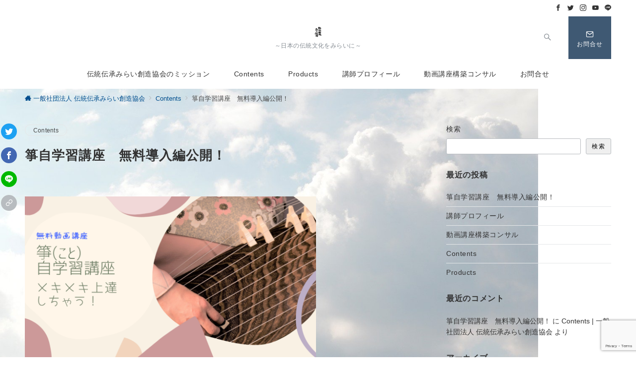

--- FILE ---
content_type: text/html; charset=utf-8
request_url: https://www.google.com/recaptcha/api2/anchor?ar=1&k=6LeSI6geAAAAAJzjFY2dxRlm7oG4h17-Shhzodiz&co=aHR0cHM6Ly9kZW50b2RlbnNoby5jb206NDQz&hl=en&v=N67nZn4AqZkNcbeMu4prBgzg&size=invisible&anchor-ms=20000&execute-ms=30000&cb=883v7xvst70e
body_size: 48644
content:
<!DOCTYPE HTML><html dir="ltr" lang="en"><head><meta http-equiv="Content-Type" content="text/html; charset=UTF-8">
<meta http-equiv="X-UA-Compatible" content="IE=edge">
<title>reCAPTCHA</title>
<style type="text/css">
/* cyrillic-ext */
@font-face {
  font-family: 'Roboto';
  font-style: normal;
  font-weight: 400;
  font-stretch: 100%;
  src: url(//fonts.gstatic.com/s/roboto/v48/KFO7CnqEu92Fr1ME7kSn66aGLdTylUAMa3GUBHMdazTgWw.woff2) format('woff2');
  unicode-range: U+0460-052F, U+1C80-1C8A, U+20B4, U+2DE0-2DFF, U+A640-A69F, U+FE2E-FE2F;
}
/* cyrillic */
@font-face {
  font-family: 'Roboto';
  font-style: normal;
  font-weight: 400;
  font-stretch: 100%;
  src: url(//fonts.gstatic.com/s/roboto/v48/KFO7CnqEu92Fr1ME7kSn66aGLdTylUAMa3iUBHMdazTgWw.woff2) format('woff2');
  unicode-range: U+0301, U+0400-045F, U+0490-0491, U+04B0-04B1, U+2116;
}
/* greek-ext */
@font-face {
  font-family: 'Roboto';
  font-style: normal;
  font-weight: 400;
  font-stretch: 100%;
  src: url(//fonts.gstatic.com/s/roboto/v48/KFO7CnqEu92Fr1ME7kSn66aGLdTylUAMa3CUBHMdazTgWw.woff2) format('woff2');
  unicode-range: U+1F00-1FFF;
}
/* greek */
@font-face {
  font-family: 'Roboto';
  font-style: normal;
  font-weight: 400;
  font-stretch: 100%;
  src: url(//fonts.gstatic.com/s/roboto/v48/KFO7CnqEu92Fr1ME7kSn66aGLdTylUAMa3-UBHMdazTgWw.woff2) format('woff2');
  unicode-range: U+0370-0377, U+037A-037F, U+0384-038A, U+038C, U+038E-03A1, U+03A3-03FF;
}
/* math */
@font-face {
  font-family: 'Roboto';
  font-style: normal;
  font-weight: 400;
  font-stretch: 100%;
  src: url(//fonts.gstatic.com/s/roboto/v48/KFO7CnqEu92Fr1ME7kSn66aGLdTylUAMawCUBHMdazTgWw.woff2) format('woff2');
  unicode-range: U+0302-0303, U+0305, U+0307-0308, U+0310, U+0312, U+0315, U+031A, U+0326-0327, U+032C, U+032F-0330, U+0332-0333, U+0338, U+033A, U+0346, U+034D, U+0391-03A1, U+03A3-03A9, U+03B1-03C9, U+03D1, U+03D5-03D6, U+03F0-03F1, U+03F4-03F5, U+2016-2017, U+2034-2038, U+203C, U+2040, U+2043, U+2047, U+2050, U+2057, U+205F, U+2070-2071, U+2074-208E, U+2090-209C, U+20D0-20DC, U+20E1, U+20E5-20EF, U+2100-2112, U+2114-2115, U+2117-2121, U+2123-214F, U+2190, U+2192, U+2194-21AE, U+21B0-21E5, U+21F1-21F2, U+21F4-2211, U+2213-2214, U+2216-22FF, U+2308-230B, U+2310, U+2319, U+231C-2321, U+2336-237A, U+237C, U+2395, U+239B-23B7, U+23D0, U+23DC-23E1, U+2474-2475, U+25AF, U+25B3, U+25B7, U+25BD, U+25C1, U+25CA, U+25CC, U+25FB, U+266D-266F, U+27C0-27FF, U+2900-2AFF, U+2B0E-2B11, U+2B30-2B4C, U+2BFE, U+3030, U+FF5B, U+FF5D, U+1D400-1D7FF, U+1EE00-1EEFF;
}
/* symbols */
@font-face {
  font-family: 'Roboto';
  font-style: normal;
  font-weight: 400;
  font-stretch: 100%;
  src: url(//fonts.gstatic.com/s/roboto/v48/KFO7CnqEu92Fr1ME7kSn66aGLdTylUAMaxKUBHMdazTgWw.woff2) format('woff2');
  unicode-range: U+0001-000C, U+000E-001F, U+007F-009F, U+20DD-20E0, U+20E2-20E4, U+2150-218F, U+2190, U+2192, U+2194-2199, U+21AF, U+21E6-21F0, U+21F3, U+2218-2219, U+2299, U+22C4-22C6, U+2300-243F, U+2440-244A, U+2460-24FF, U+25A0-27BF, U+2800-28FF, U+2921-2922, U+2981, U+29BF, U+29EB, U+2B00-2BFF, U+4DC0-4DFF, U+FFF9-FFFB, U+10140-1018E, U+10190-1019C, U+101A0, U+101D0-101FD, U+102E0-102FB, U+10E60-10E7E, U+1D2C0-1D2D3, U+1D2E0-1D37F, U+1F000-1F0FF, U+1F100-1F1AD, U+1F1E6-1F1FF, U+1F30D-1F30F, U+1F315, U+1F31C, U+1F31E, U+1F320-1F32C, U+1F336, U+1F378, U+1F37D, U+1F382, U+1F393-1F39F, U+1F3A7-1F3A8, U+1F3AC-1F3AF, U+1F3C2, U+1F3C4-1F3C6, U+1F3CA-1F3CE, U+1F3D4-1F3E0, U+1F3ED, U+1F3F1-1F3F3, U+1F3F5-1F3F7, U+1F408, U+1F415, U+1F41F, U+1F426, U+1F43F, U+1F441-1F442, U+1F444, U+1F446-1F449, U+1F44C-1F44E, U+1F453, U+1F46A, U+1F47D, U+1F4A3, U+1F4B0, U+1F4B3, U+1F4B9, U+1F4BB, U+1F4BF, U+1F4C8-1F4CB, U+1F4D6, U+1F4DA, U+1F4DF, U+1F4E3-1F4E6, U+1F4EA-1F4ED, U+1F4F7, U+1F4F9-1F4FB, U+1F4FD-1F4FE, U+1F503, U+1F507-1F50B, U+1F50D, U+1F512-1F513, U+1F53E-1F54A, U+1F54F-1F5FA, U+1F610, U+1F650-1F67F, U+1F687, U+1F68D, U+1F691, U+1F694, U+1F698, U+1F6AD, U+1F6B2, U+1F6B9-1F6BA, U+1F6BC, U+1F6C6-1F6CF, U+1F6D3-1F6D7, U+1F6E0-1F6EA, U+1F6F0-1F6F3, U+1F6F7-1F6FC, U+1F700-1F7FF, U+1F800-1F80B, U+1F810-1F847, U+1F850-1F859, U+1F860-1F887, U+1F890-1F8AD, U+1F8B0-1F8BB, U+1F8C0-1F8C1, U+1F900-1F90B, U+1F93B, U+1F946, U+1F984, U+1F996, U+1F9E9, U+1FA00-1FA6F, U+1FA70-1FA7C, U+1FA80-1FA89, U+1FA8F-1FAC6, U+1FACE-1FADC, U+1FADF-1FAE9, U+1FAF0-1FAF8, U+1FB00-1FBFF;
}
/* vietnamese */
@font-face {
  font-family: 'Roboto';
  font-style: normal;
  font-weight: 400;
  font-stretch: 100%;
  src: url(//fonts.gstatic.com/s/roboto/v48/KFO7CnqEu92Fr1ME7kSn66aGLdTylUAMa3OUBHMdazTgWw.woff2) format('woff2');
  unicode-range: U+0102-0103, U+0110-0111, U+0128-0129, U+0168-0169, U+01A0-01A1, U+01AF-01B0, U+0300-0301, U+0303-0304, U+0308-0309, U+0323, U+0329, U+1EA0-1EF9, U+20AB;
}
/* latin-ext */
@font-face {
  font-family: 'Roboto';
  font-style: normal;
  font-weight: 400;
  font-stretch: 100%;
  src: url(//fonts.gstatic.com/s/roboto/v48/KFO7CnqEu92Fr1ME7kSn66aGLdTylUAMa3KUBHMdazTgWw.woff2) format('woff2');
  unicode-range: U+0100-02BA, U+02BD-02C5, U+02C7-02CC, U+02CE-02D7, U+02DD-02FF, U+0304, U+0308, U+0329, U+1D00-1DBF, U+1E00-1E9F, U+1EF2-1EFF, U+2020, U+20A0-20AB, U+20AD-20C0, U+2113, U+2C60-2C7F, U+A720-A7FF;
}
/* latin */
@font-face {
  font-family: 'Roboto';
  font-style: normal;
  font-weight: 400;
  font-stretch: 100%;
  src: url(//fonts.gstatic.com/s/roboto/v48/KFO7CnqEu92Fr1ME7kSn66aGLdTylUAMa3yUBHMdazQ.woff2) format('woff2');
  unicode-range: U+0000-00FF, U+0131, U+0152-0153, U+02BB-02BC, U+02C6, U+02DA, U+02DC, U+0304, U+0308, U+0329, U+2000-206F, U+20AC, U+2122, U+2191, U+2193, U+2212, U+2215, U+FEFF, U+FFFD;
}
/* cyrillic-ext */
@font-face {
  font-family: 'Roboto';
  font-style: normal;
  font-weight: 500;
  font-stretch: 100%;
  src: url(//fonts.gstatic.com/s/roboto/v48/KFO7CnqEu92Fr1ME7kSn66aGLdTylUAMa3GUBHMdazTgWw.woff2) format('woff2');
  unicode-range: U+0460-052F, U+1C80-1C8A, U+20B4, U+2DE0-2DFF, U+A640-A69F, U+FE2E-FE2F;
}
/* cyrillic */
@font-face {
  font-family: 'Roboto';
  font-style: normal;
  font-weight: 500;
  font-stretch: 100%;
  src: url(//fonts.gstatic.com/s/roboto/v48/KFO7CnqEu92Fr1ME7kSn66aGLdTylUAMa3iUBHMdazTgWw.woff2) format('woff2');
  unicode-range: U+0301, U+0400-045F, U+0490-0491, U+04B0-04B1, U+2116;
}
/* greek-ext */
@font-face {
  font-family: 'Roboto';
  font-style: normal;
  font-weight: 500;
  font-stretch: 100%;
  src: url(//fonts.gstatic.com/s/roboto/v48/KFO7CnqEu92Fr1ME7kSn66aGLdTylUAMa3CUBHMdazTgWw.woff2) format('woff2');
  unicode-range: U+1F00-1FFF;
}
/* greek */
@font-face {
  font-family: 'Roboto';
  font-style: normal;
  font-weight: 500;
  font-stretch: 100%;
  src: url(//fonts.gstatic.com/s/roboto/v48/KFO7CnqEu92Fr1ME7kSn66aGLdTylUAMa3-UBHMdazTgWw.woff2) format('woff2');
  unicode-range: U+0370-0377, U+037A-037F, U+0384-038A, U+038C, U+038E-03A1, U+03A3-03FF;
}
/* math */
@font-face {
  font-family: 'Roboto';
  font-style: normal;
  font-weight: 500;
  font-stretch: 100%;
  src: url(//fonts.gstatic.com/s/roboto/v48/KFO7CnqEu92Fr1ME7kSn66aGLdTylUAMawCUBHMdazTgWw.woff2) format('woff2');
  unicode-range: U+0302-0303, U+0305, U+0307-0308, U+0310, U+0312, U+0315, U+031A, U+0326-0327, U+032C, U+032F-0330, U+0332-0333, U+0338, U+033A, U+0346, U+034D, U+0391-03A1, U+03A3-03A9, U+03B1-03C9, U+03D1, U+03D5-03D6, U+03F0-03F1, U+03F4-03F5, U+2016-2017, U+2034-2038, U+203C, U+2040, U+2043, U+2047, U+2050, U+2057, U+205F, U+2070-2071, U+2074-208E, U+2090-209C, U+20D0-20DC, U+20E1, U+20E5-20EF, U+2100-2112, U+2114-2115, U+2117-2121, U+2123-214F, U+2190, U+2192, U+2194-21AE, U+21B0-21E5, U+21F1-21F2, U+21F4-2211, U+2213-2214, U+2216-22FF, U+2308-230B, U+2310, U+2319, U+231C-2321, U+2336-237A, U+237C, U+2395, U+239B-23B7, U+23D0, U+23DC-23E1, U+2474-2475, U+25AF, U+25B3, U+25B7, U+25BD, U+25C1, U+25CA, U+25CC, U+25FB, U+266D-266F, U+27C0-27FF, U+2900-2AFF, U+2B0E-2B11, U+2B30-2B4C, U+2BFE, U+3030, U+FF5B, U+FF5D, U+1D400-1D7FF, U+1EE00-1EEFF;
}
/* symbols */
@font-face {
  font-family: 'Roboto';
  font-style: normal;
  font-weight: 500;
  font-stretch: 100%;
  src: url(//fonts.gstatic.com/s/roboto/v48/KFO7CnqEu92Fr1ME7kSn66aGLdTylUAMaxKUBHMdazTgWw.woff2) format('woff2');
  unicode-range: U+0001-000C, U+000E-001F, U+007F-009F, U+20DD-20E0, U+20E2-20E4, U+2150-218F, U+2190, U+2192, U+2194-2199, U+21AF, U+21E6-21F0, U+21F3, U+2218-2219, U+2299, U+22C4-22C6, U+2300-243F, U+2440-244A, U+2460-24FF, U+25A0-27BF, U+2800-28FF, U+2921-2922, U+2981, U+29BF, U+29EB, U+2B00-2BFF, U+4DC0-4DFF, U+FFF9-FFFB, U+10140-1018E, U+10190-1019C, U+101A0, U+101D0-101FD, U+102E0-102FB, U+10E60-10E7E, U+1D2C0-1D2D3, U+1D2E0-1D37F, U+1F000-1F0FF, U+1F100-1F1AD, U+1F1E6-1F1FF, U+1F30D-1F30F, U+1F315, U+1F31C, U+1F31E, U+1F320-1F32C, U+1F336, U+1F378, U+1F37D, U+1F382, U+1F393-1F39F, U+1F3A7-1F3A8, U+1F3AC-1F3AF, U+1F3C2, U+1F3C4-1F3C6, U+1F3CA-1F3CE, U+1F3D4-1F3E0, U+1F3ED, U+1F3F1-1F3F3, U+1F3F5-1F3F7, U+1F408, U+1F415, U+1F41F, U+1F426, U+1F43F, U+1F441-1F442, U+1F444, U+1F446-1F449, U+1F44C-1F44E, U+1F453, U+1F46A, U+1F47D, U+1F4A3, U+1F4B0, U+1F4B3, U+1F4B9, U+1F4BB, U+1F4BF, U+1F4C8-1F4CB, U+1F4D6, U+1F4DA, U+1F4DF, U+1F4E3-1F4E6, U+1F4EA-1F4ED, U+1F4F7, U+1F4F9-1F4FB, U+1F4FD-1F4FE, U+1F503, U+1F507-1F50B, U+1F50D, U+1F512-1F513, U+1F53E-1F54A, U+1F54F-1F5FA, U+1F610, U+1F650-1F67F, U+1F687, U+1F68D, U+1F691, U+1F694, U+1F698, U+1F6AD, U+1F6B2, U+1F6B9-1F6BA, U+1F6BC, U+1F6C6-1F6CF, U+1F6D3-1F6D7, U+1F6E0-1F6EA, U+1F6F0-1F6F3, U+1F6F7-1F6FC, U+1F700-1F7FF, U+1F800-1F80B, U+1F810-1F847, U+1F850-1F859, U+1F860-1F887, U+1F890-1F8AD, U+1F8B0-1F8BB, U+1F8C0-1F8C1, U+1F900-1F90B, U+1F93B, U+1F946, U+1F984, U+1F996, U+1F9E9, U+1FA00-1FA6F, U+1FA70-1FA7C, U+1FA80-1FA89, U+1FA8F-1FAC6, U+1FACE-1FADC, U+1FADF-1FAE9, U+1FAF0-1FAF8, U+1FB00-1FBFF;
}
/* vietnamese */
@font-face {
  font-family: 'Roboto';
  font-style: normal;
  font-weight: 500;
  font-stretch: 100%;
  src: url(//fonts.gstatic.com/s/roboto/v48/KFO7CnqEu92Fr1ME7kSn66aGLdTylUAMa3OUBHMdazTgWw.woff2) format('woff2');
  unicode-range: U+0102-0103, U+0110-0111, U+0128-0129, U+0168-0169, U+01A0-01A1, U+01AF-01B0, U+0300-0301, U+0303-0304, U+0308-0309, U+0323, U+0329, U+1EA0-1EF9, U+20AB;
}
/* latin-ext */
@font-face {
  font-family: 'Roboto';
  font-style: normal;
  font-weight: 500;
  font-stretch: 100%;
  src: url(//fonts.gstatic.com/s/roboto/v48/KFO7CnqEu92Fr1ME7kSn66aGLdTylUAMa3KUBHMdazTgWw.woff2) format('woff2');
  unicode-range: U+0100-02BA, U+02BD-02C5, U+02C7-02CC, U+02CE-02D7, U+02DD-02FF, U+0304, U+0308, U+0329, U+1D00-1DBF, U+1E00-1E9F, U+1EF2-1EFF, U+2020, U+20A0-20AB, U+20AD-20C0, U+2113, U+2C60-2C7F, U+A720-A7FF;
}
/* latin */
@font-face {
  font-family: 'Roboto';
  font-style: normal;
  font-weight: 500;
  font-stretch: 100%;
  src: url(//fonts.gstatic.com/s/roboto/v48/KFO7CnqEu92Fr1ME7kSn66aGLdTylUAMa3yUBHMdazQ.woff2) format('woff2');
  unicode-range: U+0000-00FF, U+0131, U+0152-0153, U+02BB-02BC, U+02C6, U+02DA, U+02DC, U+0304, U+0308, U+0329, U+2000-206F, U+20AC, U+2122, U+2191, U+2193, U+2212, U+2215, U+FEFF, U+FFFD;
}
/* cyrillic-ext */
@font-face {
  font-family: 'Roboto';
  font-style: normal;
  font-weight: 900;
  font-stretch: 100%;
  src: url(//fonts.gstatic.com/s/roboto/v48/KFO7CnqEu92Fr1ME7kSn66aGLdTylUAMa3GUBHMdazTgWw.woff2) format('woff2');
  unicode-range: U+0460-052F, U+1C80-1C8A, U+20B4, U+2DE0-2DFF, U+A640-A69F, U+FE2E-FE2F;
}
/* cyrillic */
@font-face {
  font-family: 'Roboto';
  font-style: normal;
  font-weight: 900;
  font-stretch: 100%;
  src: url(//fonts.gstatic.com/s/roboto/v48/KFO7CnqEu92Fr1ME7kSn66aGLdTylUAMa3iUBHMdazTgWw.woff2) format('woff2');
  unicode-range: U+0301, U+0400-045F, U+0490-0491, U+04B0-04B1, U+2116;
}
/* greek-ext */
@font-face {
  font-family: 'Roboto';
  font-style: normal;
  font-weight: 900;
  font-stretch: 100%;
  src: url(//fonts.gstatic.com/s/roboto/v48/KFO7CnqEu92Fr1ME7kSn66aGLdTylUAMa3CUBHMdazTgWw.woff2) format('woff2');
  unicode-range: U+1F00-1FFF;
}
/* greek */
@font-face {
  font-family: 'Roboto';
  font-style: normal;
  font-weight: 900;
  font-stretch: 100%;
  src: url(//fonts.gstatic.com/s/roboto/v48/KFO7CnqEu92Fr1ME7kSn66aGLdTylUAMa3-UBHMdazTgWw.woff2) format('woff2');
  unicode-range: U+0370-0377, U+037A-037F, U+0384-038A, U+038C, U+038E-03A1, U+03A3-03FF;
}
/* math */
@font-face {
  font-family: 'Roboto';
  font-style: normal;
  font-weight: 900;
  font-stretch: 100%;
  src: url(//fonts.gstatic.com/s/roboto/v48/KFO7CnqEu92Fr1ME7kSn66aGLdTylUAMawCUBHMdazTgWw.woff2) format('woff2');
  unicode-range: U+0302-0303, U+0305, U+0307-0308, U+0310, U+0312, U+0315, U+031A, U+0326-0327, U+032C, U+032F-0330, U+0332-0333, U+0338, U+033A, U+0346, U+034D, U+0391-03A1, U+03A3-03A9, U+03B1-03C9, U+03D1, U+03D5-03D6, U+03F0-03F1, U+03F4-03F5, U+2016-2017, U+2034-2038, U+203C, U+2040, U+2043, U+2047, U+2050, U+2057, U+205F, U+2070-2071, U+2074-208E, U+2090-209C, U+20D0-20DC, U+20E1, U+20E5-20EF, U+2100-2112, U+2114-2115, U+2117-2121, U+2123-214F, U+2190, U+2192, U+2194-21AE, U+21B0-21E5, U+21F1-21F2, U+21F4-2211, U+2213-2214, U+2216-22FF, U+2308-230B, U+2310, U+2319, U+231C-2321, U+2336-237A, U+237C, U+2395, U+239B-23B7, U+23D0, U+23DC-23E1, U+2474-2475, U+25AF, U+25B3, U+25B7, U+25BD, U+25C1, U+25CA, U+25CC, U+25FB, U+266D-266F, U+27C0-27FF, U+2900-2AFF, U+2B0E-2B11, U+2B30-2B4C, U+2BFE, U+3030, U+FF5B, U+FF5D, U+1D400-1D7FF, U+1EE00-1EEFF;
}
/* symbols */
@font-face {
  font-family: 'Roboto';
  font-style: normal;
  font-weight: 900;
  font-stretch: 100%;
  src: url(//fonts.gstatic.com/s/roboto/v48/KFO7CnqEu92Fr1ME7kSn66aGLdTylUAMaxKUBHMdazTgWw.woff2) format('woff2');
  unicode-range: U+0001-000C, U+000E-001F, U+007F-009F, U+20DD-20E0, U+20E2-20E4, U+2150-218F, U+2190, U+2192, U+2194-2199, U+21AF, U+21E6-21F0, U+21F3, U+2218-2219, U+2299, U+22C4-22C6, U+2300-243F, U+2440-244A, U+2460-24FF, U+25A0-27BF, U+2800-28FF, U+2921-2922, U+2981, U+29BF, U+29EB, U+2B00-2BFF, U+4DC0-4DFF, U+FFF9-FFFB, U+10140-1018E, U+10190-1019C, U+101A0, U+101D0-101FD, U+102E0-102FB, U+10E60-10E7E, U+1D2C0-1D2D3, U+1D2E0-1D37F, U+1F000-1F0FF, U+1F100-1F1AD, U+1F1E6-1F1FF, U+1F30D-1F30F, U+1F315, U+1F31C, U+1F31E, U+1F320-1F32C, U+1F336, U+1F378, U+1F37D, U+1F382, U+1F393-1F39F, U+1F3A7-1F3A8, U+1F3AC-1F3AF, U+1F3C2, U+1F3C4-1F3C6, U+1F3CA-1F3CE, U+1F3D4-1F3E0, U+1F3ED, U+1F3F1-1F3F3, U+1F3F5-1F3F7, U+1F408, U+1F415, U+1F41F, U+1F426, U+1F43F, U+1F441-1F442, U+1F444, U+1F446-1F449, U+1F44C-1F44E, U+1F453, U+1F46A, U+1F47D, U+1F4A3, U+1F4B0, U+1F4B3, U+1F4B9, U+1F4BB, U+1F4BF, U+1F4C8-1F4CB, U+1F4D6, U+1F4DA, U+1F4DF, U+1F4E3-1F4E6, U+1F4EA-1F4ED, U+1F4F7, U+1F4F9-1F4FB, U+1F4FD-1F4FE, U+1F503, U+1F507-1F50B, U+1F50D, U+1F512-1F513, U+1F53E-1F54A, U+1F54F-1F5FA, U+1F610, U+1F650-1F67F, U+1F687, U+1F68D, U+1F691, U+1F694, U+1F698, U+1F6AD, U+1F6B2, U+1F6B9-1F6BA, U+1F6BC, U+1F6C6-1F6CF, U+1F6D3-1F6D7, U+1F6E0-1F6EA, U+1F6F0-1F6F3, U+1F6F7-1F6FC, U+1F700-1F7FF, U+1F800-1F80B, U+1F810-1F847, U+1F850-1F859, U+1F860-1F887, U+1F890-1F8AD, U+1F8B0-1F8BB, U+1F8C0-1F8C1, U+1F900-1F90B, U+1F93B, U+1F946, U+1F984, U+1F996, U+1F9E9, U+1FA00-1FA6F, U+1FA70-1FA7C, U+1FA80-1FA89, U+1FA8F-1FAC6, U+1FACE-1FADC, U+1FADF-1FAE9, U+1FAF0-1FAF8, U+1FB00-1FBFF;
}
/* vietnamese */
@font-face {
  font-family: 'Roboto';
  font-style: normal;
  font-weight: 900;
  font-stretch: 100%;
  src: url(//fonts.gstatic.com/s/roboto/v48/KFO7CnqEu92Fr1ME7kSn66aGLdTylUAMa3OUBHMdazTgWw.woff2) format('woff2');
  unicode-range: U+0102-0103, U+0110-0111, U+0128-0129, U+0168-0169, U+01A0-01A1, U+01AF-01B0, U+0300-0301, U+0303-0304, U+0308-0309, U+0323, U+0329, U+1EA0-1EF9, U+20AB;
}
/* latin-ext */
@font-face {
  font-family: 'Roboto';
  font-style: normal;
  font-weight: 900;
  font-stretch: 100%;
  src: url(//fonts.gstatic.com/s/roboto/v48/KFO7CnqEu92Fr1ME7kSn66aGLdTylUAMa3KUBHMdazTgWw.woff2) format('woff2');
  unicode-range: U+0100-02BA, U+02BD-02C5, U+02C7-02CC, U+02CE-02D7, U+02DD-02FF, U+0304, U+0308, U+0329, U+1D00-1DBF, U+1E00-1E9F, U+1EF2-1EFF, U+2020, U+20A0-20AB, U+20AD-20C0, U+2113, U+2C60-2C7F, U+A720-A7FF;
}
/* latin */
@font-face {
  font-family: 'Roboto';
  font-style: normal;
  font-weight: 900;
  font-stretch: 100%;
  src: url(//fonts.gstatic.com/s/roboto/v48/KFO7CnqEu92Fr1ME7kSn66aGLdTylUAMa3yUBHMdazQ.woff2) format('woff2');
  unicode-range: U+0000-00FF, U+0131, U+0152-0153, U+02BB-02BC, U+02C6, U+02DA, U+02DC, U+0304, U+0308, U+0329, U+2000-206F, U+20AC, U+2122, U+2191, U+2193, U+2212, U+2215, U+FEFF, U+FFFD;
}

</style>
<link rel="stylesheet" type="text/css" href="https://www.gstatic.com/recaptcha/releases/N67nZn4AqZkNcbeMu4prBgzg/styles__ltr.css">
<script nonce="foGJjlruecoCUkARNBDwCw" type="text/javascript">window['__recaptcha_api'] = 'https://www.google.com/recaptcha/api2/';</script>
<script type="text/javascript" src="https://www.gstatic.com/recaptcha/releases/N67nZn4AqZkNcbeMu4prBgzg/recaptcha__en.js" nonce="foGJjlruecoCUkARNBDwCw">
      
    </script></head>
<body><div id="rc-anchor-alert" class="rc-anchor-alert"></div>
<input type="hidden" id="recaptcha-token" value="[base64]">
<script type="text/javascript" nonce="foGJjlruecoCUkARNBDwCw">
      recaptcha.anchor.Main.init("[\x22ainput\x22,[\x22bgdata\x22,\x22\x22,\[base64]/[base64]/MjU1Ong/[base64]/[base64]/[base64]/[base64]/[base64]/[base64]/[base64]/[base64]/[base64]/[base64]/[base64]/[base64]/[base64]/[base64]/[base64]\\u003d\x22,\[base64]\\u003d\x22,\x22LwMkw4XCkBMvcjXChRY7wqzCjSIPPsKSd8K9wq/[base64]/[base64]/[base64]/[base64]/DjRQvw5IHDMKvwqQvwp8SMGHCrMK/[base64]/DkDBYCl/ClSzDmcOARnliw5zDpsKvw7UNwpbDmUvCqk/CkVjDkHIVEwrDmMKIwq9+J8KvPShzwqo3w58+woLDhFE0IMOow6PDucKawpzDi8KAPsKcG8OgDsOnN8K6BsKsw7vCs8ODXMKCSWdjwr/CucK8AcKqYsORGAnDmCPCicOQwqLCnsOGEBR7w5TCrcOBwrlxw77ChsOjwoHCjcKBJWPDpkXChkbDlWXCicKNHWDDokVeWMOZw6AVG8O/b8OVw642wpPDplzDkj0Xw4/Cr8O2w5MSQ8OyDwIoE8O6BnDClRTDu8O3dQ8OZMKzQR4lwqBObTHDr2cmBkbCl8O0woAvZ0bCh3fCqULDlBh9wrRFwojCh8KMwr/[base64]/[base64]/CgcO8wpUPJMKZbsOXwrXCvyvCvQ7DnAEXZcK2aH3DjDhKNMK8w58dw7J1R8K6TCMWw6zCtQNtWSYVw7XDmMK5DhXCsMO9wq3DucOgw6ExK1ZHwpLCisKBw7N1CcK2w4rDqMKwKMKjw5/Cn8K2woHCo2MIHMKEwol3w7ZYFMK1wqfCssKsCQDCssOlcB/CrMKDDBTChcKWwpbCgF3DkiDCg8ONwqhvw6fCsMOUJ0vDgBzCiVDDusKowovDsx/DhH0ow4seGsOSdMOQw4zDuTPDjg7DgxPDsCldLXcpwrEhwqvClSMwaMOUA8Oyw6N2VxAnwrEdW1jDiwPDqsO/[base64]/DpMKEC8KbNMK/[base64]/DkQQvSkjCrMK7T8KGwp3DpAgMw70NwoIawp3DpWAgw4DDk8K4w5tvwqzCsMKYw60vfsO6wqrDgB4iZMK/[base64]/CgBjDtCnCgXvCv8KuwpENLsOWwofChjXCh8OfFynDpnc0WglBasKqacKacGXDviV6wqkeFQbDjsKdw7XCrcOODwBdw5nDnwlmXijDosKYwpfCqcOIw6rDgcKKw5nDtcOqwp9cTyvCtMKxG385LcOEw6gBw7/Du8OXw6PDuWrDlcK9wprCkcKqwr8iXMKvB3HDucKpWcKwYcKIw6vDszJkwoxYwrMNScKWJxbDgcORw4DCtHPDucOxwrLCn8OWbSYpworClsKPwqvDkERaw6ZVeMKuw7kFDsO+wqRbwoRRfVR6YQPDiC5xdUNHw6JjwpTDq8KvwpLDqyZowpRDwpA/[base64]/w5PDsMKbccO/ccOhw4gVF1nCgxLDhz1dA1dxdHhWPF8pwrAYw7gRwqbCqMKiI8Kxw63DpUJGHnFhf8KrdD7DgcKtw7XDpsKSLmDChsOUK2DDlsKoB3rDmxJbwpnDu3M1w6nDvixveTLDhcOCN20tZ3Jewq/DuR1+Gh9hwr1tB8KAwrBQdsOwwrYcw7h7bsO/wqvCpnNfwpjCt2PDgMOUL2/[base64]/CuWfDlirDkcKWa8K5wrRwwrLDjzBZLkjDnzjDo2MODAhowpLDqQHCpMO4C2TClcKtWcOGWsK6cTjCjcKowpzDn8KQIQTCrFnDtFE0w4LCnsKMw5/CqcKSwqxrRRnCs8KkwrBOEcOVw4fDpVDDoMOAwrjCkFJsa8KMwo4jI8KNwqLCnSt/NXvDnUhjw4nDvMK2wo8yWhrDiQQ8w7jCrnUMJlvDmEpGSsOKwoVlEMOET3Jvw4nClsKjw7PDj8OEw5TDoTbDtcOhwrfCjmLDssOmw6PCrMKQw4N8NhXDqMKAwqLDi8OqBD9hCUjDt8O6w4k8U8OAe8Oyw5hJZcKtw7FJwrTCgcOzw73Dr8KSwo3Cg1fDgQ3CoV/[base64]/[base64]/bHLDsMKmwqHDscOowqPCtcKfbsKXGALDrMOOFMKbwoFlQDHDvMKzwrAKJMOqwp7DlyRUXMOgW8OjwrnCpMK1TCnCi8KkQcKiw7PCiFfClRHDocKNCFsow7jDrsO/O34Nw6tnw7IUOsOLwr9tbMKPwp7DjRTCiRUfIsKHw6/[base64]/bALDtmLDgMKLUsKew7TDrMOxw5Iew4NYw7YuwoJSwr7Dq1YVw4HDrsKEMn5zw6tsw545w6MmwpA1C8K9wr7DpSVaKMKMIcOKwpDDrMKWOVDCvFDCmsOhB8KPYkDCsMOKwrjDj8OzfVLDnkcxwpo/w4rCm1VZwoEyS13DrMKBAsKKwqDCohIWwosSDxHCjhfCmgw8PMOlckTDnCLDgnjDscKgb8KIel7Ch8OWH3lVSsKuKFXCssKcYMOcQcOYwpVHc1rDosK5JcOdOcOrwozCq8ORwoDDnlfDhEULDMKwZXPCo8O/wqtOw5PDssKGwq/CpFMxwpk9w7nCs3rDrXhTGRofSsOIwpfCisO2D8KcOcOFQsOvfDpVXgFvAsKywqttZybDq8O+wrXCuX4Vw5DCrVRQE8KiRnPDhMKfw4vCo8O5VA89HsKOd17CtA0vw4TCrsKML8KPw43DlgvCpjDDrXXClibCnsO/w5vDlcK8w4Ehwo7DkUrDrsKeDxBpw7YOwonCo8OtwqLChMOEwrJowoTDlcKMKUvCu0DClVJdNMOyR8O6RVN+LybDmVxow6E3w7HDvAw6w5Iqw41pWSPDisKlw5jChMOoV8K/[base64]/[base64]/[base64]/[base64]/[base64]/w7bCtMOkGMKxw7/DvcKRHcOPR8Kew4dLworDhyRDS1rCkhQwGwbDjcKUwpPDnsOxwpnClMOEwpjCgw15w5/Do8Kvw7zDlh1iMMOUVh4XGRnChS7DnGnCrsK9cMORZhxBDsKfwppiW8KvcMK2wpIBRsKMwpDDkcO6woMgT2ABQFkIwq7Dp1MqHMKcfH3DhcOoaU7DrwnCuMO2wr4Hw5TDiMOpwo0secKZw5k3w43Cnl7CnsKAwpEWacODQ0bDhsOQQjtgwo9walvDo8K+w6/DosOywq0JdMK8HhQqw6Qqwo1pw5vDlVMLNcKgw5nDu8O6w73CusK3wpfCry9PwqbCq8O9w5B4LcKZwoV+w53DglzChcO4wqLCiXoXw59AwqDCsCTDssK/wrpKX8OkwrfDsMOzKDHCqxocwq3ChG9SMcOuwrAbYGXDl8KEQmTCl8KlZcKpJsKVF8K4CCnCp8OfwrnDjMK8w5TCpnMewrF3wo5Xwp8eF8Oww6MoKn/Cu8OoeW/CgjwkOS4VYCrDkMKjw6rCtsKjwrXChBDDtTd7Mx/CmmZSTMOPwp3DmcKcwrPDkcOKK8OITybDs8K1w7MXw6hiU8OkasOoXsK8wrJGAS98ZcKYB8KwwqvCnXBXJnLDmsOMOxhlZMKue8KGIwpXGsOawqpXwrV5EVDCkWAzwq7Dpx5Tey5rw4LDuMKFwqMhJFHCtcO6wogzdiNLw6kmw6hoOcK/dCnCucO1w5XCkSELF8OXwrAEwp5AcsOOAcKBwr92PT0qMsK5w4PClAzCjSQBwqFsw5PCnsKww75DVWnCuzZrw5QCw6rDlsKcVhtswo3CuTABHhFXw4DDnMKNNMOKwozDusKxw6/[base64]/DuTTDjMOuNVnDqcOxwq8zAMODwpnDmC08w7IZw6fCg8OUw6MNw6wWEW3CnyZ8w7R+wqjDp8O2BXzCjmoVJRjCpsOswpckw5zCnR7DqsOuw73CmsK1eVwswo4cw74mF8OBW8Kpw6zDvsOiwqLDr8O3w6cbdm/CumF6IWBdw4RbJsKBw7ALwq9Lw5rDscKpbcOfFTLChErDh0zCvsOVYEIKwo7Ci8OFSGXDm1cHw6vCrcKqw6LDs2ERwqVnWlTCocOPwrV2wo1RwoYQwoLCjTvDoMO+ZATChnNKMDHDkcO7w5vCrcK0S1NQw7TDrMKqwr1Cwos/w7VdNhfDhUjDhMKowprDksOaw5R0w7XCgWfCog9hw4XCkMOWdUFKwoMGw5bCiz0uUMKEDsOCE8OSXcOowprDumLCtMK3w7LDrHYzN8KnBMOOGmzDn1paTcKrfMK1wpPDtXggeCHDnsKywrPCmsK9woEPBz/DhBTCmVwAJgtNwq1+I8OZw6DDmcKCwoTCr8Osw5rCu8K7LcKYw6caMMKBHxcCa3rCoMORw4F8wo4fwokNUcO3w4jDuxVcwqwGYGh/wppkwpVtWcKsQMOOw43Ci8Oow699w4TCgsOuwprCq8ODZBvDly/DmjwWXjd+BGjDv8OlW8KDWsKmBsOsLcONdMOoJ8OZwo3DnCcFEMKYKEE6w6DCvzfCtMOzwqzCljPDjS0Lw7omwrTDo08rwp7CmsKFw6rDpmnDrinDhHjCgRICw4/[base64]/[base64]/CtCYiw6FDwqPDsilBeMOwfMKla8OGwr5VI0BoMRPCqMOsQ2FzwqbCtEfCpD/Cs8OVZ8ODw74wwohhwqUjwo/DkHLDmwxWXgs0R3vCnDPDjx7DsxtpHsOOwohuw6fDjkTCjMKWwqHCssK/Y0zDvsOZwr09w7XCucKjwqkuUMKVWMOWwrPCv8Otwqdew5UHA8KQwq3ChsKAO8Kaw6srA8K/wpNqejnDsjTDn8OIb8O8Y8ORwq3DkiMHXsKuWsOzwqRCw6dVw6xvw7hiKsKbQW3CmXxqw4MUPGh8EkzCmcKdwoBMbMOAw6DDh8Orw4RGfCBVKMK+w79Hw4ZAHAUGckPCl8KdRmfDq8O/[base64]/Cu3nCpsKzw7szw70YwpgEJcO+wrECw79Ew5TDrkgFLsKBwr1Hw7Iiw63DsW02MCXCvsK2bXAww5bCtMKOwp7CsFrDg8KlHnEoBUsvwoYiwr3DpBDDjW5swqkwRHPChcKaX8OpZsK9wo/DqcKMwqPCkwLDgz06w7nDmMKnwoRZe8KGAEnCrcOLaF7DoAJDw7RPw6I2LCXCgF1sw4/Ci8KywpkVw7F6wqvCt2dwfsKawoIIwpxHw64QJyLDjmjDrDtOw5XCrcKAw4HCmFQiwpEyNC/CjzvDp8KNWsOQwoHDnWPCvcOow442wqw+wrxXI2jCvUt0IMO6wosidxLCpcKewpQhw5EuH8Owb8KdB1RqwqBowrpJw7ApwohvwpQcw7fDu8KcKsOAZsO0wrR/bMKfUcKbwrRfwqvDh8Ozw5/[base64]/[base64]/wrwhwqjCk1QrSkDDhQ4cw7/CucK0w402woDDtQdnSMKxdcKXTA0nwqUowozClcOvJMOjwoUew5sgW8KYw58bYTd/esKqEMKRwqrDhcK2KMOHbkrDvlNPMw0NfmhbwpPCjcO2E8KqFcKqw4DDszLCmizCtTpTw79pw43DpWFfNThKa8OXZTNbw5LCg33CsMO3w59Xw5fCp8OGw5XCiMKdw7Qmwo/DsFNTw4/ChMKsw7LCmMOaw7/DsiQrwp1pw6zDpMO6wpfCk2/ClsOYwrFqGD4TNHPDhFZLVz3DuAPDtyBPS8Khw7DDpGjCnGxYEMKQw4FlIsKoMCPDq8KrwotzKcOjBijChcOqwr3ChsO8wqTCkirCqF4FbCkIw7nDucOOFMKTcGgCcMOBw4wkwoHCuMONwpbCt8Ktw4PDicOKPXvCuAEYwrRLw5/DqsKJbgPCkQJNwrcMw57DusOuw6/[base64]/wq4Kwowhw6YqJcOGw4nCncOWEcKvZX5owrPDuMOqw5HDuRrDjl/DsMKTVsOgNm5aw4vCh8KTw5YKP1dNwp3DuXvCkcO8bMKBwqkUfQjDiSDDqz99wrpLX09hw6MOw5LDh8KeNVLCn2LDssOpSBHCrSHDg8Odw64kwovDjcK3MEzDrlsHNxfDtsOrwpPDpcOTwrpZZcK5fcKDwrg/Xh4ZV8OywrF5w7BqFW0aBAUZZ8Klw5wYYRQpWm7ChsOLI8O+w5TDj0PDv8OiHAfCqVTCqFhAV8OVwrFQw5HCg8KSw598w6BLwrcpHSJiK3VVbwrCuMK2QMKpdBVoEcOWwqsQe8OTwro7csKrMCRUwq1qDsKDwqfCqcOxTjNUwpppw4/CjRbCj8KAw4lmBxLCk8KRw5XCsQpEK8OCwq7DvUHDpcKgw5Uuw6wNYmXCpcK6w5zDj23CmMKeCcOVOSFOwoXDuxInZAM+woNFw57ClsOPwozDosO/wrXDrU/[base64]/B8OwLWfDoDvCjMOOw7XCnj42dsOww6zClcO4NF/DpsOlwqkvwq3DtMOdT8Orw4jCkcKJwrvCjsOBw7zCsMOLWsKWw5PCvEx2ZxLDpcKbwprCscOOITZmEcKpVGp7wpMWw5LDiMO6wqXCjW/ChUNUw5x6CsKLA8OIVcKGwoEYwqzDo30Swrldw4bClMOuw7w+w65Zwq7CssKDeSkSwpptLsOybsKgdMOHYC7DkwEvf8OTwrvDn8OMwp0gwqwGwoZBwqVYwqYGVQjDiSV3QDrCjsKCwpIuf8ODwogJw7fCqzLCvyVhw7XDq8OHwqE2wpQTAsOIw4gmE2oUaMKxek/[base64]/CsXEyJgwTwrnCqg/DqsKAw6zDg3zCnsOsJXzCisO5EcKhwo3Chk8na8OnN8OTXsKVDcONw5TCtX3CmMKMVlUPwrRtKsOSOy8YQMKdNcOjwq7DicKhw4vDmsOAP8KdUTBZw73DnMONw60/wpzCpnPCn8OAwrvCgn/[base64]/CuDLDnMKLb8OZwoPCm3jDtX/Ds0vCnW0ZF8KiwpDDnyAnwrIcw4DCpWMFIGk0G11fwoPDvwjCm8OnWlTCm8OCQxVewoU+wqFSwrBkw7fDjhYOw6bDvibDnMOqKEXDs30Lw6fDlzB6ZQfCkT9zM8OBZAbDg3kVw6fCqcKZw4M+NmvClVJIH8KCLMKswpPDpiHDu1bDt8ONAMONw5HCpsO/w51dBwfDkMKORMK8w44AJcKew5MewofDmMKYHMKXwoYQw6EkPMOeeG/DsMO7w5QRwo/[base64]/RXY3w557EEnCtMK5w7NkaC1KXEMbwplgw60fA8KEFjF9wp4Zw6EodRHDvsOZwrU/[base64]/w4vCjMKrw6rDuWIDwpIYFxTCtcOJw6xhKcKJXGZRwqp6bcOewpvDlVYPw6HChCPDtMKFw61TOAjDg8Kiwq82GQfCj8OyWcOvcMOgwoATw4NhdCDDocOHfcOLGsKzb1PDsWprw6vCi8OcTFjCo1fDlHYbw7vCgXJFJcOkDMOGwrnCkmsvwp3Dkh/DuFrCqW/DmXjCuSvDmcOOw4oSY8KRISTCqQvDosO6AMKMD0/Dh2LDvXDDsQ/CqMOZCxtvwo5rw7nDjMKnw4rDlz7CocKgwrfDkMKjcTPDpg7DpcK9PsOmUMONXMO3YcKOw63Dl8Ouw5BLIHfCmg3CmsOpRsKmwqfCuMO0O1QwXsOnwrtJchsfwplkBAnCsMOlI8KxwoE/XcKaw4ghw7/Dk8KSw5/DqcOSwoPCicKIDmjCoiYtwo7Dpx/Cu1XCosKnIcOsw65sBsKCwpJpNMOjw5NqclIlw7pqw7TCpcKMw6nDt8Obe1YNfMO2wq7Ck0PCksO8YsKfw63DpsOXw7nDsAXCo8O/[base64]/wqTDij/[base64]/DlSrCi8KMWzDDtQbDrcOTRsOdw7Y/w57DvsO4wpFUw7fDqTRjwq7CihzCrBLDj8OXw4A0KCrCsMK5w7rCgRXDp8K+CsOCwrVPCcOuIkXCrMKiwpPDtGTDvUp3wp9+GkY8bmwawoQDwqvCrGNPOMKnw79SSsKWw7zCoMO0wrzDgiJPwpckw7FSw6JiVRnDuCUMfcKBwpLDnAvDqht8LkrCosO/DMO9w4XDmlbCnlxkw7k5w7jCvjbDsFLCvcObC8O/[base64]/CqzcGJMK6w4QGYwZUwq/CqTHDv2HCp8KHR27CggjCq8K9MgdYUg4hWcOdw6RVwqsnBEnDmHhMw7rCiD59wo/CsyzDhsOhUi5kw50+XHUQw4JLdsKpa8KCwqVOKsOIXgrCkklMEDLDjcOWIcOuU1g3bQLCtcOzJELClVLCjnrDu0B8wqjDgcOoecOyw5jDhMOsw6jCg3shw4PCsXbDvy/[base64]/DvsOGwp7DpMK2w4k2woNKw65Sw5c3w6DCpXbCuMKoDsKeZldhWcKIwqo9QcK2MFgFUsOMRV3CuBEEwr1zVcKgKmzCuQLChMKBMsOOw4rDt37Dqg/Dnl13LcOSw5fCg1pTTVPChMOyaMKrw7lyw6x/[base64]/CukrCnzbDmEfDsMKyFcOqw6lhUsO5fXzCo8OEw63Dnl0kGMOAwq7Di3zDjXNtH8K3SWjDjMK9fAPCoRDDgsK+DcOGwot8EQ/CnhbCgDJrw6TDl0HDlsOewqAkTS1XZjtZJC4TKsOCw78gYizDp8OBw4/[base64]/wqAHCVIIwqrCgHwwDnAlwoZ7TMKBcMOcOFJoRsOEBT7Cn1HDuiECJCJjRsOkw5zCoxJmw4omXFcLwqNmQkLCowjCkcOJZEMGRcOPDcOkwrUawqzCpcKMe3Rrw6DCrk9WwqErP8KfVBA8LCYCWcOqw6/ChsOjwojCusK4w4cLwqRXFyjDusKGNnvDjjMcwrdfdcKTwr7CvMKqw5zDqcOyw4VxwrAZw6TDl8K7OsKjwp/DrkllSmbCi8OBw4tCw5A2wo4WwrrCtiNMdipHRGhNQ8OgLcKcUcKBwqfCjMKIT8Oyw6BHwq1bw78zOifCrQhOWRjDkxrDqMKxwqXCk3NWAcOxw5nChMOPGMOxw7DDvRJXw7/CmEsMw4FpY8KsCkPCtmhJWcO+AcKXBMKQw6gxwoM4RsOsw73CtMOpblnDm8K1wofDhcKdw4dWwr0/DVIJwpbCuGYDFcKCW8KVbMO8w5wMVxrDiRVjG2IAwpXCrcKbw6JjY8KQNzR3IhkYbsObUFQ5OMO1C8OpGmBBH8K0w53CusO3wobCncKoUhXDr8K9wonClio7w5YIwp3DljXDqWXDrcOOw6XCoBwvcW4Vwrd5JzTDgl/Cnk9Kf01nPsK2asKDwqfCr2AeGxbCn8KCw6rDrwTDncK5w6jCoxQdw4htPsOqOxhMRsOcbMOaw4/Dpw/CtXwJAVPCtcKoQ3tfX3tiw6/DiMKSIMOkw7hbw4ktFS5bfsOXG8K3w7DDscOaKMKLwr1Jw7PDmyrDtsOsw6vDs1glw6Ibw6fDmcKEK24WEsOCLsO8b8O0wrlDw5wTBCbDmE4AXsOxwoA1wpXCsyrCpizDqBvCpMOewrTCusOlejcLWcO1w4LDlsKxw5/[base64]/CssKpBcObw6kJSDp0AWbCtcO/[base64]/wqrDqcKyazjDrx3DlwPDnlNTbUfDmcOgwoRVJUPDglR1LWgkwpZgw4jCpwooZsOjw6ZYfcK8Yhs2w70mWsKqw6sFwol6FUhnUsOQwpdPZEDDnsKgKMKEw6YpJ8K9wpYWd2vDjUbCnzLDmDHDsGVow60pfsO3wpgDw4M0S3zCrcOVL8K8wrvDkkXDsEFkw5bDgG/Co2PCjsOEwrXCpwo1VUvDm8O1w6dgwqV0IsKMEXnDocKFwqLDgA0UWnfDgMOuw5VyE3/CmcOkwqN+w63Di8OSO1hWWMKhw711wqnCicOUC8KOw4PCkMK8w6JhDVVGwpzCrSjCpMOcwobCvcKmcsO+woDCrz1aw5PCrXQww4DCkHgFwrMZw5LDiDtrwqgDw7/Dk8KeYwXCtFvCjwnDtQsKw7fCiULCpDXCtkzCg8Kbw6PCm3QtK8Obw4zDjCRiwojDpEbDuR3DlcOvRsKkUWzCqsOvw4/Ds27DmTYBwrh/wpLDg8K0OMKBc8OxX8Ocwq9Uw7Vxw54hwpIIwp/DoHvCi8O6wqLDisK6wofDr8O0w5cRIhXDp1FJw5w4a8OGwoJreMOrQgILwr8Zwpcpwr7Dh1fCnzvDjF/CpzYkfV1AKcKvIDLCkcOow7lPasOSKsO0w7bCqjvCs8OoX8Oew6czwqVhLQUPwpJSwrsZYsOxaMOyRW9iwo/DpMKSwqTCk8OKE8OcwqHDisO6asKcLmvDvAfDkhDCn2rDusKnwoTDqsOOw6/CsXpOGgg4I8KZwrfCtFZnwqVUODnDkA3CoMKiwrbCjxjDpVnCu8KGw6PDvsKHw47Dlw86V8OAasKmHSrDuA/DokTDqsOXXzjCkS1Mwr55w5zCp8KsBlMDwoY6w6HDhWjDnHHCpzLDgMOYABnCi3doGHgKw6pow77Cs8OtYjJSw50eS3sgeHU+GyfDjsKuwrHDkHrDn1h6BR9BwovCt2XDrTHDmMKfB3/DmMK2fBfCjsOBMxUnVzFqLit4amrDnCBOwodAwrQpA8OiWMK/wq/DsRFvPcOxbF7CnMK8wqXCmcOzwrTDv8O5wo3DtBnDq8KWPcKBwqRgwpjCnSnDuGDDp0wuw7FIZ8OXOVjDpMKpw4hlXcKBGGLCtFAawqTDmMOufcOywrJmAMK5w6dFesKdw7YsIcKUJMO8YTszwpPDoj/DnMOND8Kuw7HCjMO5wp0vw6HClGvCncOEw47CmEbDlMKDwoFPw5zDpj5aw5p+JGbDk8K9wr/CrQdLY8OCbsKLK1xUAljCi8Kxw7/Ch8O2wpR2wonCn8O+UT8RwqLCvDnCm8K+wrZ7IcKKwq3CqsKmLC7DsMOAaXrChTcJwpHDuQUmw7hSwrIOwo4gw67DmcOjRMKow5deRigQZsKuw6pswoc9QRtmQxTCiE/DslxFw4PDhB5iFHofw5xqw77DiMOJMcK7w5LCvcK1JcO7GsOlwpYJw7/Cg1R5wqVewqlhKcOKw5LChsK7YlnDvsORwoZfYsO2wrPCj8KTK8KDwqp4dz/ClUwDw7TCiibDt8ObOcOaHzVVw5jCpAUTwq5JSMKLLG/Ct8Kkw5sBw53CqcK8esOiw7U8GsObJsK1w5NMw4VQw4nCg8Ohw6MDw5rCtcKjw7DDo8OdHcOVw5RQRBVkFcKvZlbDvVHCoSLCksKmRlE3wrwjw7UVw6rCpitGw7DChsKNwoEYNcK6wpnDqwE0wrp8EkPCjH0Kw6xMUjN4W2/Djy1YNW5Iw4sNw4Vrw6PCq8OTw7rDuSLDohRyw4nCj1tGWjLCscORazo1w7NmbCLCpMK9wqLCvX/CksKiwpJjw6bDhMOOEcKvw4kvw5TCp8O0fMOoKsKZw5bDrjjCjsOIIMKMw45owrMFbsOPw4NfwqUow7/DvzfDtHDCrTdhYcKRV8KKMsKPw7EOXVhWJsKpSxPCuTg/XsKgwr5QOxIxwrnDk2zDsMOLTsOOwoHDllDDu8OOw5XCungKw4XCokXDr8Olw55ZSsKJCsO7w4bCi0psWcKtw5MzIMOxw6dww55SHU8rwqjCqsO9w6toCcOYw4LDiXRGXcO3w7AsMsKQwpppH8OZwrfDkmXCt8OmZ8O7EG/DlxAXw4rComHDrkYyw6VxYgpiMxAPw4IMSg9qwqrDoVFWP8OhT8K/AFtRLS/[base64]/CnMK5wq1Vwqwnwq/Ds8Kjw7o/w4hiwprDr8Kbw6DCtFbDtsKcdzRJJHZHwrN0wptATMOLw5rDrFo/ORXDuMKIwrlHw60xbcKuw5ZifXTDgABZwpgmwpfCny/DgXsSw4PDv1vCthPCh8KDw4cONi8Cw55/[base64]/[base64]/Cnhh4w5pqC3cER0rCqnnCjsKgwpbDssOrGRHDrcKpw4zDj8K7MjAZJGXCtMOHTQTCtEE/wppTw4pxF2jDtMOuw4NSFUd/BsKrw7xGCcO0w6pqMXRVEizDvXMwW8K7wq9gw5HCql/Cl8KAwplnbsO7UkZOdHMUwqvDv8OaAsKww4zDsgRbVmXDmGddwrQxw5zDlkNEXEt0wqvCsngUMXdmF8OxQ8Kkw45gw4/ChR/CpUIWw7nCmBJ0w4PCpAtHK8ObwqMHw5bDhMOpw4DCsMKuOcOww5XDv18Hwpt0w7NgJsKjP8KawoIVFMOJwqIbw44FXMOuw6sNXRPCl8OVwrcGw7I8BsKaBsOQw6XCtsOJHTZLcyLCkhnCpivDisKuWMOnwpjCgMOfGzw4HB/Coj0JCWZPM8KFwokpwrQ9eDcdNsKSwo45XsOYwpp8TsOow7B6w7bDiQfCmgpMN8O9wo/Cs8KSw6XDi8OAw67DlcK0w57Cg8Kaw6sMw6pjCsOCTsKQw40Dw4DCtBgTBxETDcOYLjt6TcK7NgbDiT5lcHt2wp/CucOOw4jCtcKDSsOnfcKkVUVGw61awqrCnxYSTMKEXXPDrVjCoMKiFEDCpcK2LsOxOCNcM8OJAcOfO1/DgHI+wqszwoJ+TcKmw6rDgsOAwobCv8KSw4lYw6o5w6rDh3zDjsOcwojClkDCpsOWwrJVfcOwCGzCvMORN8KZVcKmwpLCpQjCsMK0SMKuJUF2w4vCqMKJwo1BX8KQwoTCswjDmsOVH8Kbw7Uvw7jDrsOBw7/CqHBNwpcEw7jDh8K5Z8Osw4zDvMKrCsOjawo7wrsawqFBwq/CiyLCt8OEdBYww6PDr8KcexgNw5DCgMOtw5Ykwr7DhcKFw4nCmXY5cw3CuFQ9w7PDg8KhGRbCvcKNQMOoAMKlwr/DpS00wq/[base64]/[base64]/[base64]/IMKkw75KEWvDt3QGD8OiwqHDqmPDk35Rwr/Dm0LCtMKyw6jDmD4ORHJdDMKDwqo2LcKWwrHDscKLw4TDoEIIwosvWGotRsOJw43DqGk7ecOjwpzDlWc7BmTDj20PAMO2UsKiSR3CmcOrS8KgwoE6wqzDkzPDjTFYPlhyKnzDrcKqE0zDlcKFAsKVCH5EKcK/w79hXMKMw7JHw6HChj3CrMK3UknDhjHDoF7DvsKIw5hDYcKKw77DtsOZN8O7w6HDr8OKw69ww57Dt8KuGG4ow4bDuHUCeiHCnMOAHcOfCAEHYsKrSsOhZm1tw5w3GRTCqznDjU/Cv8KlEcO1JsK1w4o7VApOwqxBO8OvLj55AmjDn8Orw6IxD1VWwrtYwq3DnDPCtMOtw5nDoHxkKgo5Tlo9w7FBw6J2w5QBEMOxW8KScsKzW1sHNzrClH8HYsO1QhdxwpDCpw00wpXDikvCs3nDusKJwp/CnsKUIMOVZ8KuM1PDjm3CocO9w4LDvsKQHBnCjsOcTsOqwobDizPDhsK+TMKTPnl0PEA/[base64]/CtcOYw4/Cj1zDhcOiw6ZAPCbCigvCkcK0a8Oww47Do1Biw6HDghgKwpjDpXvCqikCQsKnwqZdw7MTw7PCk8Osw5jCmVF9OwLDlcOjXGtnVsKhw6sWP2zDjcOBwpjDvRtrwrYqf0JAwqwQw4rDvsKGwr4OwpbDnMOIwrJpwoYZw6JbclLDqhI/YB5FwpEcWmx2I8K7wqDDnyt5dXMmwqzDncKkBAA3QUsHwq3Dr8KMw6nCtMO5woMxw77Dg8Otw4VMXMKWw5HCucK5wqDDkw1Owp3ChcKoV8ONBcKJw7LDscOXX8ODUhxaXRDDoEcNw44dwq7Du3/DnmzCj8OOw5LDjj3Dj8OpGzbDjRVZwosyNcOXIlXDqEXCoUNIBcK5ETnCsk5Gw6XCozw5w6PCjB7DuWpMwoNmcQAHwq4awr9iHC/DqSBgXcOYw50pwrfDocOqLMOsfMKVw5TDhMOuZEJQwr7Dg8O7w4VDw4rCjU3DnMO9w7Vlw49jw53DncKIw7sGTELChAALw74Aw47Du8KHwphLaCpCwoJswq/DvFfCkMOKw4QIwpovwrAiY8OVwp3CnlRuwr0cO2Azw7fDpkvCsBN2w6M0w7nCh0LCtinDmsOJw5NcKcOPw43CjhEsCsO/w7wRw5sxUsKoUcK/w7hyawQ4wrwqwrIoLSZWwoQXw5B7wo4ow4YpEhpCaxBEw4sjJxNuGsOhFW3DpWloQ2N7w7VlQcKYVnvDnE/DvhtYWXPDpsK8wq5mSFTCr1HCkUHDqcO7NcONBMO4w4ZWBsKFecKjw7gkwr7DrlJ6wo0hDMOBw5rDscO/XMOoXcOPYzbCgsK6QcO0w6Nnw40WG00Fa8KWwr7CpSLDlkPDlQzDvMOcwrZUwoJwwoTCtVJ+Fg5vw7oSazbDvVgudCDDmg/CqG4WNzQNWUrDpMO+e8OkUMOPwp7CuTrDqMKxJsOow5sQZcOxSH/[base64]/[base64]/Dr2XDtB3ChMKVwoU/wpgCwpNJGE8NehbCiAcYwpcywptawoLDpzjDhiXDssKrT3hQw6XDmsOrw6TCgR7DqMKTfMOzw7BHwpATWg9ScMOsw63Dn8ORwpvChMK0CMOkZBbDkzphwqLCvsOgN8KAwqlEwr8EFMKcw5RdRVjCtMKvwqlRcMOECWXCp8OATAcDc1cWTmDCiUJ/L07DmsKQF31mY8OYdsKjw5jCoWDDnsOVw68hw7TCsD7ChcKTLEDCjMO4RcK7E1HDmn/DlWFGwrlkw74DwpTCs0TDs8KhVFTCmMOpWmvDjzbDnW8Pw7zDpAsfwq80w4vCtGMzwrAKN8O2AMKqw5nCjzNewqDCisOrf8Kgwr18w5w8wo3ChicLIX3DqGLDtMKHw6LCjxjDiFQyVTslHMKfwqxiwpvDrsK0wrXDv0/CtggSwoxHecKmwpnDvMKow4XCtyoawpp/GcKPwrPChcOFJmQjwrgOJMKoWsKdw7wARyfDlgQ9w4PCkcKMOSxSezDCm8ONVsOBw5DCiMKJJcKcwpoabsOoID3DlH7Ds8KzYMOQw5/CpMKkwoJwBgURw6J2WTLDjsO5w41dIQ/DhDrCr8OzwqtcBRcjw6jDpjJ7wrhjIT/Cn8KWw7bCllISwr5NwqzCsxTDlg15w5/DpDHDmsK7w6MbUsKVwrjDhHjCvVfDiMKnwp4pUVotw5QDwqhPL8OkBcOkwrnCiAXClXnCu8OceTh1KMK3wrLCvcKlwpzDqcKJeQJFRV3Clg/[base64]/DqxZkw6QoacOVcMKZw67CqUxpwol+RQrDo8Oqw57Ch0HDvMOHwolTwqk0PVPChkN4cFHCvn/CoMK2L8OnNsK7wr7CiMO9wpZYCcOEwrpwZUTDgMKGNwjCvhEZMWbDrsO/w5HCrsO9wrp4wrjCnsKPw7xCw4diw7IDw7/[base64]/[base64]/CocORw50MwovCvgd5dMKAHcKyw7jDvsOYLA3CunJWw47CsMKQwqhGw5nDtXnDl8KefikcNxAOawYNf8K4w77CnnR4UcOfw64eAMKmbmjDq8Oowo/[base64]/Cpj0Dwqgsw6TChytAwqfDu3BKbzjCucOZwp8fa8OZw5nCjcKewrhMCHDDqWEwJHENW8OdIXF6UlvCqMOxSzxweHdKw5jCpcO6wobCpsOHQ3wJOcOUwpM7wpAUw4fDjcO8BBbDukNrXsOCRWDCjMKFACnDocORBcKSw61Iwq/DnxLDnmLCkh3CiXnDh0fDocKQFR8Uw5RZw68FP8K1a8KOPwJXOjDCgj/DjQzDhXfDpVjDj8KnwocOw6PCrsK1IU3DqCvDisKvIy/[base64]/DtcKBwoITw51xHhHDg2UPR8KKw50HY8KWw4RDwrVfXsONwotyQ1llw55Cb8K/[base64]/wpHDgEvDtGUxFcK0IC/Dm8OVMhLCoDPCv8KaTzB1JsKOw47DmBxtw5vCssOKMsOgw7/[base64]/[base64]/CmsO7w7tKw6nCo8KcYlnDuMKzWRTCu3PDgTHDuAB3w6Muw6fDrBRrw6TCvh9GGU/Coi1IYEvDrBkQw67Cr8O5McOTwpPDqsKkM8KqO8ORw4pjw5FIwrHChDLCjhcMwpTCsFdaw7LCkzfDhcOie8KkOVV+RsO0fxgGwo/CusOiw6JGZMKzVnDDji7DkSrCvMKWFRdZfMO8w4jChzrCvcO+wqfDvFFIXEPCtcOiw6DCkcKpwovCoDRHwpLDkcOywpxQw6cLw4MTPxV6wpnDvcKSNl3Co8OCAW7DlkDDg8KwMWxtw5omwr59wpRsw4XDoFg5w5QfcsO6w4hlw6DDp1h9HsOmwrjDu8K/P8O3SyJMWUpJSSTCmcOEesOXDcKpw7YVRMKzH8OPQsKWCMK8wovCvhXDnhpodg3CqMKfYTfDhcOxw5/DnMOaWAjDg8O3dSVxVk7Du2FGwrDCuMKTZMOGRsO2w6TDtCbCpk1ew7vDhcKcOxzDjnIIYknCsmoDFDxjTVjCqnJewrwpwoQLXwhHwoU8ZA\\u003d\\u003d\x22],null,[\x22conf\x22,null,\x226LeSI6geAAAAAJzjFY2dxRlm7oG4h17-Shhzodiz\x22,0,null,null,null,1,[21,125,63,73,95,87,41,43,42,83,102,105,109,121],[7059694,281],0,null,null,null,null,0,null,0,null,700,1,null,0,\[base64]/76lBhmnigkZhAoZnOKMAhmv8xEZ\x22,0,0,null,null,1,null,0,0,null,null,null,0],\x22https://dentodensho.com:443\x22,null,[3,1,1],null,null,null,1,3600,[\x22https://www.google.com/intl/en/policies/privacy/\x22,\x22https://www.google.com/intl/en/policies/terms/\x22],\x222ZVlqi6L4N56VpV6ozlzOiHb+UpjuHZz9lEacFY4jmk\\u003d\x22,1,0,null,1,1769905335879,0,0,[112,134],null,[182,129,51,120,192],\x22RC-lzLNu88CdtjJJw\x22,null,null,null,null,null,\x220dAFcWeA7XSeictOmQDxuvIO0XjuzaP3SOt6lF18eIRvd9s7JpMGqovWRDswiX3ncvBlUchtO_iu0TlsNCjcMkPxOjoT5W-vt-Yg\x22,1769988136068]");
    </script></body></html>